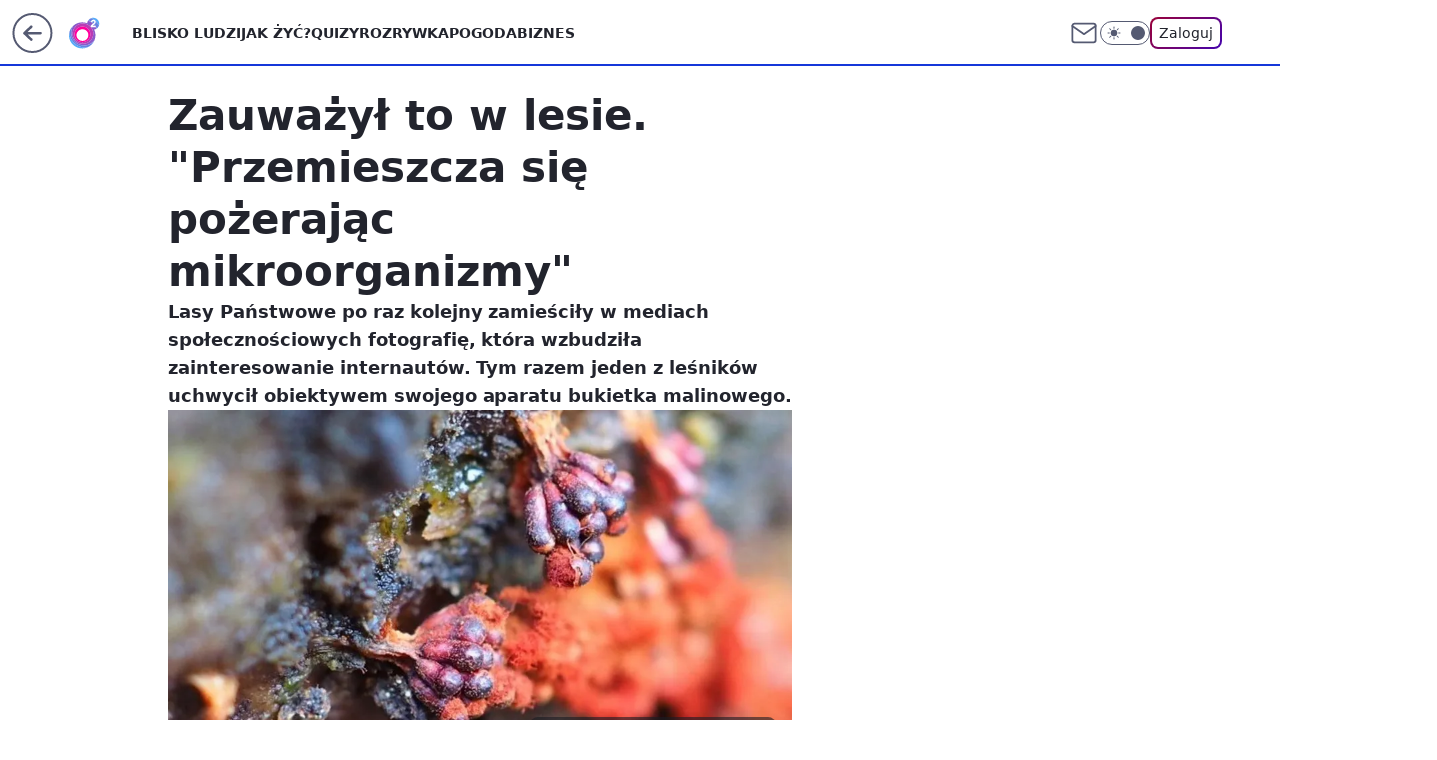

--- FILE ---
content_type: application/javascript
request_url: https://rek.www.wp.pl/gaf.js?rv=2&sn=o2_o2_pl&pvid=c1afe43c06110dcce868&rekids=236060&tVersion=E&phtml=www.o2.pl%2Finformacje%2Fzauwazyl-to-w-lesie-przemieszcza-sie-pozerajac-mikroorganizmy-6877363510012704a&abtest=adtech%7CPRGM-1047%7CA%3Badtech%7CPU-335%7CA%3Badtech%7CPRG-3468%7CB%3Badtech%7CPRGM-1036%7CD%3Badtech%7CFP-76%7CA%3Badtech%7CPRGM-1356%7CA%3Badtech%7CPRGM-1419%7CC%3Badtech%7CPRGM-1589%7CA%3Badtech%7CPRGM-1576%7CB%3Badtech%7CPRGM-1443%7CA%3Badtech%7CPRGM-1587%7CD%3Badtech%7CPRGM-1615%7CA%3Badtech%7CPRGM-1215%7CC%3Bapplication%7CPEPWG-1074%7CE&PWA_adbd=0&darkmode=0&highLayout=0&layout=wide&navType=navigate&cdl=0&ctype=article&ciab=IAB-v3-655%2CIAB20&cid=6877363510012704&csystem=ncr&cdate=2023-03-17&REKtagi=polska%3Blasy_panstwowe%3Blasy%3Bciekawostki&vw=1280&vh=720&p1=0&spin=nzlhy9t9&bcv=2
body_size: 5732
content:
nzlhy9t9({"spin":"nzlhy9t9","bunch":236060,"context":{"dsa":false,"minor":false,"bidRequestId":"4d834b48-7fc5-4374-9a3b-beb0ac9657ce","maConfig":{"timestamp":"2026-01-22T08:31:40.447Z"},"dfpConfig":{"timestamp":"2026-01-23T12:40:10.018Z"},"sda":[],"targeting":{"client":{},"server":{},"query":{"PWA_adbd":"0","REKtagi":"polska;lasy_panstwowe;lasy;ciekawostki","abtest":"adtech|PRGM-1047|A;adtech|PU-335|A;adtech|PRG-3468|B;adtech|PRGM-1036|D;adtech|FP-76|A;adtech|PRGM-1356|A;adtech|PRGM-1419|C;adtech|PRGM-1589|A;adtech|PRGM-1576|B;adtech|PRGM-1443|A;adtech|PRGM-1587|D;adtech|PRGM-1615|A;adtech|PRGM-1215|C;application|PEPWG-1074|E","bcv":"2","cdate":"2023-03-17","cdl":"0","ciab":"IAB-v3-655,IAB20","cid":"6877363510012704","csystem":"ncr","ctype":"article","darkmode":"0","highLayout":"0","layout":"wide","navType":"navigate","p1":"0","phtml":"www.o2.pl/informacje/zauwazyl-to-w-lesie-przemieszcza-sie-pozerajac-mikroorganizmy-6877363510012704a","pvid":"c1afe43c06110dcce868","rekids":"236060","rv":"2","sn":"o2_o2_pl","spin":"nzlhy9t9","tVersion":"E","vh":"720","vw":"1280"}},"directOnly":0,"geo":{"country":"840","region":"","city":""},"statid":"","mlId":"","rshsd":"15","isRobot":false,"curr":{"EUR":4.205,"USD":3.5831,"CHF":4.5298,"GBP":4.8478},"rv":"2","status":{"advf":2,"ma":2,"ma_ads-bidder":2,"ma_cpv-bidder":2,"ma_high-cpm-bidder":2}},"slots":{"10":{"delivered":"","campaign":null,"dfpConfig":null},"11":{"delivered":"1","campaign":null,"dfpConfig":{"placement":"/89844762/Desktop_O2.pl_x11_art","roshash":"DGOR","ceil":100,"sizes":[[620,280],[336,280],[300,250]],"namedSizes":["fluid"],"div":"div-gpt-ad-x11-art","targeting":{"DFPHASH":"ADLO","emptygaf":"0"},"gfp":"DGOR"}},"12":{"delivered":"1","campaign":null,"dfpConfig":{"placement":"/89844762/Desktop_O2.pl_x12_art","roshash":"DGOR","ceil":100,"sizes":[[620,280],[336,280],[300,250]],"namedSizes":["fluid"],"div":"div-gpt-ad-x12-art","targeting":{"DFPHASH":"ADLO","emptygaf":"0"},"gfp":"DGOR"}},"13":{"delivered":"1","campaign":null,"dfpConfig":{"placement":"/89844762/Desktop_O2.pl_x13_art","roshash":"DGOR","ceil":100,"sizes":[[620,280],[336,280],[300,250]],"namedSizes":["fluid"],"div":"div-gpt-ad-x13-art","targeting":{"DFPHASH":"ADLO","emptygaf":"0"},"gfp":"DGOR"}},"14":{"delivered":"1","campaign":null,"dfpConfig":{"placement":"/89844762/Desktop_O2.pl_x14_art","roshash":"DGOR","ceil":100,"sizes":[[620,280],[336,280],[300,250]],"namedSizes":["fluid"],"div":"div-gpt-ad-x14-art","targeting":{"DFPHASH":"ADLO","emptygaf":"0"},"gfp":"DGOR"}},"15":{"delivered":"1","campaign":null,"dfpConfig":{"placement":"/89844762/Desktop_O2.pl_x15_art","roshash":"DGOR","ceil":100,"sizes":[[728,90],[970,300],[950,90],[980,120],[980,90],[970,150],[970,90],[970,250],[930,180],[950,200],[750,100],[970,66],[750,200],[960,90],[970,100],[750,300],[970,200],[950,300]],"namedSizes":["fluid"],"div":"div-gpt-ad-x15-art","targeting":{"DFPHASH":"ADLO","emptygaf":"0"},"gfp":"DGOR"}},"2":{"delivered":"1","campaign":{"id":"188957","capping":"PWAck=27120765\u0026PWAclt=1\u0026tpl=1","adm":{"bunch":"236060","creations":[{"cbConfig":{"blur":false,"bottomBar":false,"fullPage":false,"message":"Przekierowanie za {{time}} sekund{{y}}","timeout":15000},"height":870,"pixels":["//ad.doubleclick.net/ddm/trackimp/N195005.3920530WPPL/B34915909.438330535;dc_trk_aid=631924327;dc_trk_cid=248437541;ord=1769266272;dc_lat=;dc_rdid=;tag_for_child_directed_treatment=;tfua=;ltd=${LIMITED_ADS};dc_tdv=1?"],"scalable":"1","showLabel":false,"src":"https://mamc.wpcdn.pl/188957/1768997892252/2383-003_Olimpijskie_oferty_produktowe_1920x870_wp_CB_TV.jpg","trackers":{"click":[""],"cview":["//ma.wp.pl/ma.gif?clid=0cc655b412444091fb8190f140853492\u0026SN=o2_o2_pl\u0026pvid=c1afe43c06110dcce868\u0026action=cvimp\u0026pg=www.o2.pl\u0026par=medium%3Ddisplay%26targetDomain%3Dmediamarkt.pl%26cur%3DPLN%26emission%3D3045951%26editedTimestamp%3D1768998748%26ttl%3D1769352672%26pvid%3Dc1afe43c06110dcce868%26utility%3D9GqOlbkaCilIiReeK02udfK_0B1t93k754hwzwlfWgbYzhTNgdVWR60QYJTfWsrO%26domain%3Dwww.o2.pl%26tpID%3D1405761%26pricingModel%3DZqrBbJ39-XQ4fR-5QzuwG2GfHCnnX8PZvTgM1tKVxAs%26is_adblock%3D0%26sn%3Do2_o2_pl%26device%3DPERSONAL_COMPUTER%26seatID%3D0cc655b412444091fb8190f140853492%26order%3D266462%26hBidPrice%3DDGJPVYc%26bidderID%3D11%26platform%3D8%26conversionValue%3D0%26inver%3D2%26source%3DTG%26iabSiteCategories%3D%26is_robot%3D0%26isDev%3Dfalse%26rekid%3D236060%26ip%3Dbnh0orImGj_M-ImIpl04FczJ_X-mhKrs-VsUqgRzqpo%26slotID%3D002%26slotSizeWxH%3D1920x870%26billing%3Dcpv%26client_id%3D29939%26org_id%3D25%26hBudgetRate%3DDGJPVYc%26userID%3D__UNKNOWN_TELL_US__%26partnerID%3D%26contentID%3D6877363510012704%26ssp%3Dwp.pl%26bidReqID%3D4d834b48-7fc5-4374-9a3b-beb0ac9657ce%26publisherID%3D308%26creationID%3D1477004%26test%3D0%26iabPageCategories%3D%26bidTimestamp%3D1769266272%26workfID%3D188957%26seatFee%3DB8dj3BtlkP-mdFE18ekMRipxwTVOO69o346DMBYhxf4%26geo%3D840%253B%253B"],"impression":["//ma.wp.pl/ma.gif?clid=0cc655b412444091fb8190f140853492\u0026SN=o2_o2_pl\u0026pvid=c1afe43c06110dcce868\u0026action=delivery\u0026pg=www.o2.pl\u0026par=device%3DPERSONAL_COMPUTER%26seatID%3D0cc655b412444091fb8190f140853492%26order%3D266462%26hBidPrice%3DDGJPVYc%26bidderID%3D11%26platform%3D8%26conversionValue%3D0%26inver%3D2%26source%3DTG%26iabSiteCategories%3D%26is_robot%3D0%26isDev%3Dfalse%26rekid%3D236060%26ip%3Dbnh0orImGj_M-ImIpl04FczJ_X-mhKrs-VsUqgRzqpo%26slotID%3D002%26slotSizeWxH%3D1920x870%26billing%3Dcpv%26client_id%3D29939%26org_id%3D25%26hBudgetRate%3DDGJPVYc%26userID%3D__UNKNOWN_TELL_US__%26partnerID%3D%26contentID%3D6877363510012704%26ssp%3Dwp.pl%26bidReqID%3D4d834b48-7fc5-4374-9a3b-beb0ac9657ce%26publisherID%3D308%26creationID%3D1477004%26test%3D0%26iabPageCategories%3D%26bidTimestamp%3D1769266272%26workfID%3D188957%26seatFee%3DB8dj3BtlkP-mdFE18ekMRipxwTVOO69o346DMBYhxf4%26geo%3D840%253B%253B%26medium%3Ddisplay%26targetDomain%3Dmediamarkt.pl%26cur%3DPLN%26emission%3D3045951%26editedTimestamp%3D1768998748%26ttl%3D1769352672%26pvid%3Dc1afe43c06110dcce868%26utility%3D9GqOlbkaCilIiReeK02udfK_0B1t93k754hwzwlfWgbYzhTNgdVWR60QYJTfWsrO%26domain%3Dwww.o2.pl%26tpID%3D1405761%26pricingModel%3DZqrBbJ39-XQ4fR-5QzuwG2GfHCnnX8PZvTgM1tKVxAs%26is_adblock%3D0%26sn%3Do2_o2_pl"],"view":["//ma.wp.pl/ma.gif?clid=0cc655b412444091fb8190f140853492\u0026SN=o2_o2_pl\u0026pvid=c1afe43c06110dcce868\u0026action=view\u0026pg=www.o2.pl\u0026par=is_robot%3D0%26isDev%3Dfalse%26rekid%3D236060%26ip%3Dbnh0orImGj_M-ImIpl04FczJ_X-mhKrs-VsUqgRzqpo%26slotID%3D002%26slotSizeWxH%3D1920x870%26billing%3Dcpv%26client_id%3D29939%26org_id%3D25%26hBudgetRate%3DDGJPVYc%26userID%3D__UNKNOWN_TELL_US__%26partnerID%3D%26contentID%3D6877363510012704%26ssp%3Dwp.pl%26bidReqID%3D4d834b48-7fc5-4374-9a3b-beb0ac9657ce%26publisherID%3D308%26creationID%3D1477004%26test%3D0%26iabPageCategories%3D%26bidTimestamp%3D1769266272%26workfID%3D188957%26seatFee%3DB8dj3BtlkP-mdFE18ekMRipxwTVOO69o346DMBYhxf4%26geo%3D840%253B%253B%26medium%3Ddisplay%26targetDomain%3Dmediamarkt.pl%26cur%3DPLN%26emission%3D3045951%26editedTimestamp%3D1768998748%26ttl%3D1769352672%26pvid%3Dc1afe43c06110dcce868%26utility%3D9GqOlbkaCilIiReeK02udfK_0B1t93k754hwzwlfWgbYzhTNgdVWR60QYJTfWsrO%26domain%3Dwww.o2.pl%26tpID%3D1405761%26pricingModel%3DZqrBbJ39-XQ4fR-5QzuwG2GfHCnnX8PZvTgM1tKVxAs%26is_adblock%3D0%26sn%3Do2_o2_pl%26device%3DPERSONAL_COMPUTER%26seatID%3D0cc655b412444091fb8190f140853492%26order%3D266462%26hBidPrice%3DDGJPVYc%26bidderID%3D11%26platform%3D8%26conversionValue%3D0%26inver%3D2%26source%3DTG%26iabSiteCategories%3D"]},"transparentPlaceholder":false,"type":"image","url":"https://ad.doubleclick.net/ddm/trackclk/N195005.3920530WPPL/B34915909.438330535;dc_trk_aid=631924327;dc_trk_cid=248437541;dc_lat=;dc_rdid=;tag_for_child_directed_treatment=;tfua=;ltd=${LIMITED_ADS};dc_tdv=1","width":1920}],"redir":"https://ma.wp.pl/redirma?SN=o2_o2_pl\u0026pvid=c1afe43c06110dcce868\u0026par=platform%3D8%26hBudgetRate%3DDGJPVYc%26utility%3D9GqOlbkaCilIiReeK02udfK_0B1t93k754hwzwlfWgbYzhTNgdVWR60QYJTfWsrO%26sn%3Do2_o2_pl%26contentID%3D6877363510012704%26creationID%3D1477004%26domain%3Dwww.o2.pl%26slotID%3D002%26billing%3Dcpv%26partnerID%3D%26ssp%3Dwp.pl%26pricingModel%3DZqrBbJ39-XQ4fR-5QzuwG2GfHCnnX8PZvTgM1tKVxAs%26slotSizeWxH%3D1920x870%26test%3D0%26iabPageCategories%3D%26iabSiteCategories%3D%26medium%3Ddisplay%26ttl%3D1769352672%26bidReqID%3D4d834b48-7fc5-4374-9a3b-beb0ac9657ce%26geo%3D840%253B%253B%26bidderID%3D11%26inver%3D2%26isDev%3Dfalse%26ip%3Dbnh0orImGj_M-ImIpl04FczJ_X-mhKrs-VsUqgRzqpo%26org_id%3D25%26bidTimestamp%3D1769266272%26tpID%3D1405761%26seatID%3D0cc655b412444091fb8190f140853492%26conversionValue%3D0%26client_id%3D29939%26userID%3D__UNKNOWN_TELL_US__%26publisherID%3D308%26targetDomain%3Dmediamarkt.pl%26cur%3DPLN%26emission%3D3045951%26pvid%3Dc1afe43c06110dcce868%26device%3DPERSONAL_COMPUTER%26order%3D266462%26is_robot%3D0%26rekid%3D236060%26source%3DTG%26workfID%3D188957%26seatFee%3DB8dj3BtlkP-mdFE18ekMRipxwTVOO69o346DMBYhxf4%26editedTimestamp%3D1768998748%26is_adblock%3D0%26hBidPrice%3DDGJPVYc\u0026url=","slot":"2"},"creative":{"Id":"1477004","provider":"ma_cpv-bidder","roshash":"GMPS","height":870,"width":1920,"touchpointId":"1405761","source":{"bidder":"cpv-bidder"}},"sellingModel":{"model":"CPM_INT"}},"dfpConfig":{"placement":"/89844762/Desktop_O2.pl_x02","roshash":"GMPS","ceil":100,"sizes":[[970,300],[970,600],[750,300],[950,300],[980,600],[1920,870],[1200,600],[750,400],[960,640]],"namedSizes":["fluid"],"div":"div-gpt-ad-x02","targeting":{"DFPHASH":"DJMP","emptygaf":"0"},"gfp":"EMPS"}},"25":{"delivered":"1","campaign":null,"dfpConfig":{"placement":"/89844762/Desktop_O2.pl_x25_art","roshash":"DGOR","ceil":100,"sizes":[[620,280],[336,280],[300,250]],"namedSizes":["fluid"],"div":"div-gpt-ad-x25-art","targeting":{"DFPHASH":"ADLO","emptygaf":"0"},"gfp":"DGOR"}},"27":{"delivered":"1","campaign":null,"dfpConfig":{"placement":"/89844762/Desktop_O2.pl_x27_art","roshash":"DGOR","ceil":100,"sizes":[[160,600],[120,600]],"namedSizes":["fluid"],"div":"div-gpt-ad-x27-art","targeting":{"DFPHASH":"ADLO","emptygaf":"0"},"gfp":"DGOR"}},"3":{"delivered":"1","campaign":null,"dfpConfig":{"placement":"/89844762/Desktop_O2.pl_x03_art","roshash":"DGOR","ceil":100,"sizes":[[728,90],[970,300],[950,90],[980,120],[980,90],[970,150],[970,90],[970,250],[930,180],[950,200],[750,100],[970,66],[750,200],[960,90],[970,100],[750,300],[970,200],[950,300]],"namedSizes":["fluid"],"div":"div-gpt-ad-x03-art","targeting":{"DFPHASH":"ADLO","emptygaf":"0"},"gfp":"DGOR"}},"32":{"delivered":"1","campaign":{"id":"189050","adm":{"bunch":"236060","creations":[{"height":250,"showLabel":true,"src":"https://mamc.wpcdn.pl/189050/1769081786606/300x250/300x250/Virtual-Vibes_300x250.html","trackers":{"click":[""],"cview":["//ma.wp.pl/ma.gif?clid=36d4f1d950aab392a9c26b186b340e10\u0026SN=o2_o2_pl\u0026pvid=c1afe43c06110dcce868\u0026action=cvimp\u0026pg=www.o2.pl\u0026par=utility%3DgQceUkxUma6qqG2Iz2MJ3f4lX6ejA1umdJ1yF_08oMdnRSNFMxW1D4PjWIXhbg3j%26ip%3DOh93n8O61L15mCh9JjlIBkzDY-66VlECwA4PB_pahAM%26iabPageCategories%3D%26iabSiteCategories%3D%26isDev%3Dfalse%26ssp%3Dwp.pl%26device%3DPERSONAL_COMPUTER%26tpID%3D1406256%26client_id%3D77840%26is_robot%3D0%26is_adblock%3D0%26geo%3D840%253B%253B%26publisherID%3D308%26inver%3D2%26editedTimestamp%3D1769081962%26hBidPrice%3DDGJNVYc%26rekid%3D236060%26targetDomain%3Droblox.com%26cur%3DPLN%26conversionValue%3D0%26userID%3D__UNKNOWN_TELL_US__%26domain%3Dwww.o2.pl%26test%3D0%26seatID%3D36d4f1d950aab392a9c26b186b340e10%26org_id%3D25%26emission%3D3046360%26medium%3Ddisplay%26bidReqID%3D4d834b48-7fc5-4374-9a3b-beb0ac9657ce%26slotID%3D032%26slotSizeWxH%3D300x250%26seatFee%3D7JH9CAAOqKmWNED-FLawGu7aAkbN9SoJwfgzhnfXSg0%26source%3DTG%26ttl%3D1769352672%26sn%3Do2_o2_pl%26platform%3D8%26workfID%3D189050%26billing%3Dcpv%26pricingModel%3D_QMpe9VnYBwqG1szvk0K_-H02PsTbloz6H5mnwy9gVg%26pvid%3Dc1afe43c06110dcce868%26bidTimestamp%3D1769266272%26hBudgetRate%3DDGJNVYc%26partnerID%3D%26creationID%3D1477809%26order%3D266657%26bidderID%3D11%26contentID%3D6877363510012704"],"impression":["//ma.wp.pl/ma.gif?clid=36d4f1d950aab392a9c26b186b340e10\u0026SN=o2_o2_pl\u0026pvid=c1afe43c06110dcce868\u0026action=delivery\u0026pg=www.o2.pl\u0026par=utility%3DgQceUkxUma6qqG2Iz2MJ3f4lX6ejA1umdJ1yF_08oMdnRSNFMxW1D4PjWIXhbg3j%26ip%3DOh93n8O61L15mCh9JjlIBkzDY-66VlECwA4PB_pahAM%26iabPageCategories%3D%26iabSiteCategories%3D%26isDev%3Dfalse%26ssp%3Dwp.pl%26device%3DPERSONAL_COMPUTER%26tpID%3D1406256%26client_id%3D77840%26is_robot%3D0%26is_adblock%3D0%26geo%3D840%253B%253B%26publisherID%3D308%26inver%3D2%26editedTimestamp%3D1769081962%26hBidPrice%3DDGJNVYc%26rekid%3D236060%26targetDomain%3Droblox.com%26cur%3DPLN%26conversionValue%3D0%26userID%3D__UNKNOWN_TELL_US__%26domain%3Dwww.o2.pl%26test%3D0%26seatID%3D36d4f1d950aab392a9c26b186b340e10%26org_id%3D25%26emission%3D3046360%26medium%3Ddisplay%26bidReqID%3D4d834b48-7fc5-4374-9a3b-beb0ac9657ce%26slotID%3D032%26slotSizeWxH%3D300x250%26seatFee%3D7JH9CAAOqKmWNED-FLawGu7aAkbN9SoJwfgzhnfXSg0%26source%3DTG%26ttl%3D1769352672%26sn%3Do2_o2_pl%26platform%3D8%26workfID%3D189050%26billing%3Dcpv%26pricingModel%3D_QMpe9VnYBwqG1szvk0K_-H02PsTbloz6H5mnwy9gVg%26pvid%3Dc1afe43c06110dcce868%26bidTimestamp%3D1769266272%26hBudgetRate%3DDGJNVYc%26partnerID%3D%26creationID%3D1477809%26order%3D266657%26bidderID%3D11%26contentID%3D6877363510012704"],"view":["//ma.wp.pl/ma.gif?clid=36d4f1d950aab392a9c26b186b340e10\u0026SN=o2_o2_pl\u0026pvid=c1afe43c06110dcce868\u0026action=view\u0026pg=www.o2.pl\u0026par=contentID%3D6877363510012704%26utility%3DgQceUkxUma6qqG2Iz2MJ3f4lX6ejA1umdJ1yF_08oMdnRSNFMxW1D4PjWIXhbg3j%26ip%3DOh93n8O61L15mCh9JjlIBkzDY-66VlECwA4PB_pahAM%26iabPageCategories%3D%26iabSiteCategories%3D%26isDev%3Dfalse%26ssp%3Dwp.pl%26device%3DPERSONAL_COMPUTER%26tpID%3D1406256%26client_id%3D77840%26is_robot%3D0%26is_adblock%3D0%26geo%3D840%253B%253B%26publisherID%3D308%26inver%3D2%26editedTimestamp%3D1769081962%26hBidPrice%3DDGJNVYc%26rekid%3D236060%26targetDomain%3Droblox.com%26cur%3DPLN%26conversionValue%3D0%26userID%3D__UNKNOWN_TELL_US__%26domain%3Dwww.o2.pl%26test%3D0%26seatID%3D36d4f1d950aab392a9c26b186b340e10%26org_id%3D25%26emission%3D3046360%26medium%3Ddisplay%26bidReqID%3D4d834b48-7fc5-4374-9a3b-beb0ac9657ce%26slotID%3D032%26slotSizeWxH%3D300x250%26seatFee%3D7JH9CAAOqKmWNED-FLawGu7aAkbN9SoJwfgzhnfXSg0%26source%3DTG%26ttl%3D1769352672%26sn%3Do2_o2_pl%26platform%3D8%26workfID%3D189050%26billing%3Dcpv%26pricingModel%3D_QMpe9VnYBwqG1szvk0K_-H02PsTbloz6H5mnwy9gVg%26pvid%3Dc1afe43c06110dcce868%26bidTimestamp%3D1769266272%26hBudgetRate%3DDGJNVYc%26partnerID%3D%26creationID%3D1477809%26order%3D266657%26bidderID%3D11"]},"transparentPlaceholder":false,"type":"iframe","url":"https://www.roblox.com/pl/games/17067024883/Bank-Millennium-Virtual-Vibes","width":300}],"redir":"https://ma.wp.pl/redirma?SN=o2_o2_pl\u0026pvid=c1afe43c06110dcce868\u0026par=targetDomain%3Droblox.com%26bidReqID%3D4d834b48-7fc5-4374-9a3b-beb0ac9657ce%26sn%3Do2_o2_pl%26bidTimestamp%3D1769266272%26partnerID%3D%26bidderID%3D11%26ssp%3Dwp.pl%26is_adblock%3D0%26pricingModel%3D_QMpe9VnYBwqG1szvk0K_-H02PsTbloz6H5mnwy9gVg%26creationID%3D1477809%26client_id%3D77840%26geo%3D840%253B%253B%26editedTimestamp%3D1769081962%26rekid%3D236060%26medium%3Ddisplay%26workfID%3D189050%26order%3D266657%26ip%3DOh93n8O61L15mCh9JjlIBkzDY-66VlECwA4PB_pahAM%26device%3DPERSONAL_COMPUTER%26seatID%3D36d4f1d950aab392a9c26b186b340e10%26contentID%3D6877363510012704%26utility%3DgQceUkxUma6qqG2Iz2MJ3f4lX6ejA1umdJ1yF_08oMdnRSNFMxW1D4PjWIXhbg3j%26iabSiteCategories%3D%26inver%3D2%26hBidPrice%3DDGJNVYc%26cur%3DPLN%26test%3D0%26slotID%3D032%26seatFee%3D7JH9CAAOqKmWNED-FLawGu7aAkbN9SoJwfgzhnfXSg0%26platform%3D8%26hBudgetRate%3DDGJNVYc%26slotSizeWxH%3D300x250%26isDev%3Dfalse%26tpID%3D1406256%26conversionValue%3D0%26domain%3Dwww.o2.pl%26org_id%3D25%26emission%3D3046360%26source%3DTG%26billing%3Dcpv%26is_robot%3D0%26userID%3D__UNKNOWN_TELL_US__%26ttl%3D1769352672%26pvid%3Dc1afe43c06110dcce868%26iabPageCategories%3D%26publisherID%3D308\u0026url=","slot":"32"},"creative":{"Id":"1477809","provider":"ma_cpv-bidder","roshash":"DGJM","height":250,"width":300,"touchpointId":"1406256","source":{"bidder":"cpv-bidder"}},"sellingModel":{"model":"CPM_INT"}},"dfpConfig":{"placement":"/89844762/Desktop_O2.pl_x32_art","roshash":"DGOR","ceil":100,"sizes":[[620,280],[336,280],[300,250]],"namedSizes":["fluid"],"div":"div-gpt-ad-x32-art","targeting":{"DFPHASH":"ADLO","emptygaf":"0"},"gfp":"DGOR"}},"33":{"delivered":"1","campaign":null,"dfpConfig":{"placement":"/89844762/Desktop_O2.pl_x33_art","roshash":"DGOR","ceil":100,"sizes":[[620,280],[336,280],[300,250]],"namedSizes":["fluid"],"div":"div-gpt-ad-x33-art","targeting":{"DFPHASH":"ADLO","emptygaf":"0"},"gfp":"DGOR"}},"35":{"delivered":"1","campaign":null,"dfpConfig":{"placement":"/89844762/Desktop_O2.pl_x35_art","roshash":"DGOR","ceil":100,"sizes":[[300,600],[300,250]],"namedSizes":["fluid"],"div":"div-gpt-ad-x35-art","targeting":{"DFPHASH":"ADLO","emptygaf":"0"},"gfp":"DGOR"}},"36":{"delivered":"1","campaign":null,"dfpConfig":{"placement":"/89844762/Desktop_O2.pl_x36_art","roshash":"DGOR","ceil":100,"sizes":[[300,600],[300,250]],"namedSizes":["fluid"],"div":"div-gpt-ad-x36-art","targeting":{"DFPHASH":"ADLO","emptygaf":"0"},"gfp":"DGOR"}},"37":{"delivered":"1","campaign":null,"dfpConfig":{"placement":"/89844762/Desktop_O2.pl_x37_art","roshash":"DGOR","ceil":100,"sizes":[[300,600],[300,250]],"namedSizes":["fluid"],"div":"div-gpt-ad-x37-art","targeting":{"DFPHASH":"ADLO","emptygaf":"0"},"gfp":"DGOR"}},"40":{"delivered":"1","campaign":null,"dfpConfig":{"placement":"/89844762/Desktop_O2.pl_x40","roshash":"DILO","ceil":100,"sizes":[[300,250]],"namedSizes":["fluid"],"div":"div-gpt-ad-x40","targeting":{"DFPHASH":"AFIL","emptygaf":"0"},"gfp":"DILO"}},"5":{"delivered":"1","campaign":null,"dfpConfig":{"placement":"/89844762/Desktop_O2.pl_x05_art","roshash":"DGOR","ceil":100,"sizes":[[620,280],[336,280],[300,250]],"namedSizes":["fluid"],"div":"div-gpt-ad-x05-art","targeting":{"DFPHASH":"ADLO","emptygaf":"0"},"gfp":"DGOR"}},"50":{"delivered":"1","campaign":null,"dfpConfig":{"placement":"/89844762/Desktop_O2.pl_x50_art","roshash":"DGOR","ceil":100,"sizes":[[728,90],[970,300],[950,90],[980,120],[980,90],[970,150],[970,90],[970,250],[930,180],[950,200],[750,100],[970,66],[750,200],[960,90],[970,100],[750,300],[970,200],[950,300]],"namedSizes":["fluid"],"div":"div-gpt-ad-x50-art","targeting":{"DFPHASH":"ADLO","emptygaf":"0"},"gfp":"DGOR"}},"52":{"delivered":"1","campaign":null,"dfpConfig":{"placement":"/89844762/Desktop_O2.pl_x52_art","roshash":"DGOR","ceil":100,"sizes":[[300,250]],"namedSizes":["fluid"],"div":"div-gpt-ad-x52-art","targeting":{"DFPHASH":"ADLO","emptygaf":"0"},"gfp":"DGOR"}},"529":{"delivered":"1","campaign":null,"dfpConfig":{"placement":"/89844762/Desktop_O2.pl_x529","roshash":"DGOR","ceil":100,"sizes":[[300,250]],"namedSizes":["fluid"],"div":"div-gpt-ad-x529","targeting":{"DFPHASH":"ADLO","emptygaf":"0"},"gfp":"DGOR"}},"53":{"delivered":"1","campaign":null,"dfpConfig":{"placement":"/89844762/Desktop_O2.pl_x53_art","roshash":"DGOR","ceil":100,"sizes":[[728,90],[970,300],[950,90],[980,120],[980,90],[970,150],[970,600],[970,90],[970,250],[930,180],[950,200],[750,100],[970,66],[750,200],[960,90],[970,100],[750,300],[970,200],[940,600]],"namedSizes":["fluid"],"div":"div-gpt-ad-x53-art","targeting":{"DFPHASH":"ADLO","emptygaf":"0"},"gfp":"DGOR"}},"531":{"delivered":"1","campaign":null,"dfpConfig":{"placement":"/89844762/Desktop_O2.pl_x531","roshash":"DGOR","ceil":100,"sizes":[[300,250]],"namedSizes":["fluid"],"div":"div-gpt-ad-x531","targeting":{"DFPHASH":"ADLO","emptygaf":"0"},"gfp":"DGOR"}},"541":{"delivered":"1","campaign":null,"dfpConfig":{"placement":"/89844762/Desktop_O2.pl_x541_art","roshash":"DGOR","ceil":100,"sizes":[[300,600],[300,250]],"namedSizes":["fluid"],"div":"div-gpt-ad-x541-art","targeting":{"DFPHASH":"ADLO","emptygaf":"0"},"gfp":"DGOR"}},"59":{"delivered":"1","campaign":null,"dfpConfig":{"placement":"/89844762/Desktop_O2.pl_x59_art","roshash":"DGOR","ceil":100,"sizes":[[300,600],[300,250]],"namedSizes":["fluid"],"div":"div-gpt-ad-x59-art","targeting":{"DFPHASH":"ADLO","emptygaf":"0"},"gfp":"DGOR"}},"6":{"delivered":"","campaign":null,"dfpConfig":null},"61":{"delivered":"1","campaign":null,"dfpConfig":{"placement":"/89844762/Desktop_O2.pl_x61_art","roshash":"DGOR","ceil":100,"sizes":[[620,280],[336,280],[300,250]],"namedSizes":["fluid"],"div":"div-gpt-ad-x61-art","targeting":{"DFPHASH":"ADLO","emptygaf":"0"},"gfp":"DGOR"}},"62":{"delivered":"","campaign":null,"dfpConfig":null},"63":{"delivered":"","campaign":null,"dfpConfig":null},"67":{"delivered":"1","campaign":null,"dfpConfig":{"placement":"/89844762/Desktop_O2.pl_x67_art","roshash":"DGMP","ceil":100,"sizes":[[300,50]],"namedSizes":["fluid"],"div":"div-gpt-ad-x67-art","targeting":{"DFPHASH":"ADJM","emptygaf":"0"},"gfp":"DGMP"}},"70":{"delivered":"1","campaign":null,"dfpConfig":{"placement":"/89844762/Desktop_O2.pl_x70_art","roshash":"DGOR","ceil":100,"sizes":[[728,90],[970,300],[950,90],[980,120],[980,90],[970,150],[970,90],[970,250],[930,180],[950,200],[750,100],[970,66],[750,200],[960,90],[970,100],[750,300],[970,200],[950,300]],"namedSizes":["fluid"],"div":"div-gpt-ad-x70-art","targeting":{"DFPHASH":"ADLO","emptygaf":"0"},"gfp":"DGOR"}},"71":{"delivered":"1","campaign":null,"dfpConfig":{"placement":"/89844762/Desktop_O2.pl_x71_art","roshash":"DGOR","ceil":100,"sizes":[[300,600],[300,250]],"namedSizes":["fluid"],"div":"div-gpt-ad-x71-art","targeting":{"DFPHASH":"ADLO","emptygaf":"0"},"gfp":"DGOR"}},"72":{"delivered":"1","campaign":null,"dfpConfig":{"placement":"/89844762/Desktop_O2.pl_x72_art","roshash":"DGOR","ceil":100,"sizes":[[300,600],[300,250]],"namedSizes":["fluid"],"div":"div-gpt-ad-x72-art","targeting":{"DFPHASH":"ADLO","emptygaf":"0"},"gfp":"DGOR"}},"73":{"delivered":"1","campaign":null,"dfpConfig":{"placement":"/89844762/Desktop_O2.pl_x73_art","roshash":"DGOR","ceil":100,"sizes":[[300,600],[300,250]],"namedSizes":["fluid"],"div":"div-gpt-ad-x73-art","targeting":{"DFPHASH":"ADLO","emptygaf":"0"},"gfp":"DGOR"}},"74":{"delivered":"1","campaign":null,"dfpConfig":{"placement":"/89844762/Desktop_O2.pl_x74_art","roshash":"DGOR","ceil":100,"sizes":[[300,600],[300,250]],"namedSizes":["fluid"],"div":"div-gpt-ad-x74-art","targeting":{"DFPHASH":"ADLO","emptygaf":"0"},"gfp":"DGOR"}},"79":{"delivered":"1","campaign":null,"dfpConfig":{"placement":"/89844762/Desktop_O2.pl_x79_art","roshash":"DGOR","ceil":100,"sizes":[[300,600],[300,250]],"namedSizes":["fluid"],"div":"div-gpt-ad-x79-art","targeting":{"DFPHASH":"ADLO","emptygaf":"0"},"gfp":"DGOR"}},"8":{"delivered":"","campaign":null,"dfpConfig":null},"80":{"delivered":"1","campaign":null,"dfpConfig":{"placement":"/89844762/Desktop_O2.pl_x80_art","roshash":"DGOR","ceil":100,"sizes":[[1,1]],"namedSizes":["fluid"],"div":"div-gpt-ad-x80-art","isNative":1,"targeting":{"DFPHASH":"ADLO","emptygaf":"0"},"gfp":"DGOR"}},"81":{"delivered":"1","campaign":null,"dfpConfig":{"placement":"/89844762/Desktop_O2.pl_x81_art","roshash":"DGOR","ceil":100,"sizes":[[1,1]],"namedSizes":["fluid"],"div":"div-gpt-ad-x81-art","isNative":1,"targeting":{"DFPHASH":"ADLO","emptygaf":"0"},"gfp":"DGOR"}},"810":{"delivered":"","campaign":null,"dfpConfig":null},"811":{"delivered":"","campaign":null,"dfpConfig":null},"812":{"delivered":"","campaign":null,"dfpConfig":null},"813":{"delivered":"","campaign":null,"dfpConfig":null},"814":{"delivered":"","campaign":null,"dfpConfig":null},"815":{"delivered":"","campaign":null,"dfpConfig":null},"816":{"delivered":"","campaign":null,"dfpConfig":null},"817":{"delivered":"","campaign":null,"dfpConfig":null},"818":{"delivered":"","campaign":null,"dfpConfig":null},"819":{"delivered":"","campaign":null,"dfpConfig":null},"82":{"delivered":"1","campaign":null,"dfpConfig":{"placement":"/89844762/Desktop_O2.pl_x82_art","roshash":"DGOR","ceil":100,"sizes":[[1,1]],"namedSizes":["fluid"],"div":"div-gpt-ad-x82-art","isNative":1,"targeting":{"DFPHASH":"ADLO","emptygaf":"0"},"gfp":"DGOR"}},"826":{"delivered":"","campaign":null,"dfpConfig":null},"827":{"delivered":"","campaign":null,"dfpConfig":null},"828":{"delivered":"","campaign":null,"dfpConfig":null},"83":{"delivered":"1","campaign":null,"dfpConfig":{"placement":"/89844762/Desktop_O2.pl_x83_art","roshash":"DGOR","ceil":100,"sizes":[[1,1]],"namedSizes":["fluid"],"div":"div-gpt-ad-x83-art","isNative":1,"targeting":{"DFPHASH":"ADLO","emptygaf":"0"},"gfp":"DGOR"}},"89":{"delivered":"","campaign":null,"dfpConfig":null},"9":{"delivered":"1","campaign":null,"dfpConfig":{"placement":"/89844762/Desktop_O2.pl_x09","roshash":"DILO","ceil":100,"sizes":[[728,90],[970,300],[950,90],[980,120],[980,90],[970,150],[970,90],[970,250],[930,180],[950,200],[750,100],[970,66],[750,200],[960,90],[970,100],[750,300],[970,200],[950,300]],"namedSizes":["fluid"],"div":"div-gpt-ad-x09","targeting":{"DFPHASH":"AFIL","emptygaf":"0"},"gfp":"DILO"}},"90":{"delivered":"1","campaign":null,"dfpConfig":{"placement":"/89844762/Desktop_O2.pl_x90_art","roshash":"DGOR","ceil":100,"sizes":[[728,90],[970,300],[950,90],[980,120],[980,90],[970,150],[970,90],[970,250],[930,180],[950,200],[750,100],[970,66],[750,200],[960,90],[970,100],[750,300],[970,200],[950,300]],"namedSizes":["fluid"],"div":"div-gpt-ad-x90-art","targeting":{"DFPHASH":"ADLO","emptygaf":"0"},"gfp":"DGOR"}},"92":{"delivered":"1","campaign":null,"dfpConfig":{"placement":"/89844762/Desktop_O2.pl_x92_art","roshash":"DGOR","ceil":100,"sizes":[[300,250]],"namedSizes":["fluid"],"div":"div-gpt-ad-x92-art","targeting":{"DFPHASH":"ADLO","emptygaf":"0"},"gfp":"DGOR"}},"93":{"delivered":"1","campaign":null,"dfpConfig":{"placement":"/89844762/Desktop_O2.pl_x93_art","roshash":"DGOR","ceil":100,"sizes":[[300,600],[300,250]],"namedSizes":["fluid"],"div":"div-gpt-ad-x93-art","targeting":{"DFPHASH":"ADLO","emptygaf":"0"},"gfp":"DGOR"}},"94":{"lazy":1,"delivered":"1","campaign":{"id":"188982","capping":"PWAck=27120769\u0026PWAclt=720","adm":{"bunch":"236060","creations":[{"mod":"surveyNative","modConfig":{"accentColorAsPrimary":false,"border":"1px solid grey","footnote":"Wyniki ankiet pomagają nam ulepszać nasze produkty i produkty naszych Zaufanych Partnerów. Administratorem danych jest Wirtualna Polska Media S.A. Szczegółowe informacje na temat przetwarzania danych osobowych opisane są w \u003ca target=\"_blank\" href=\"https://holding.wp.pl/poufnosc\"\u003epolityce prywatności\u003c/a\u003e.","insideSlot":true,"maxWidth":300,"pages":[{"accentColorAsPrimary":false,"questions":[{"answers":[{"answerID":"yes","isOpen":false,"text":"tak"},{"answerID":"no","isOpen":false,"text":"nie"},{"answerID":"dontKnow","isOpen":false,"text":"nie wiem"}],"answersHorizontal":false,"confirmation":false,"questionID":"didYouSeeMailAd","required":true,"text":"Czy widziałeś(-aś) ostatnio reklamę Poczty WP?","type":"radio"}],"topImage":"https://pocztanh.wpcdn.pl/pocztanh/login/7.30.0/svg/wp/poczta-logo.svg"}],"popup":{"blendVisible":false,"position":"br"},"summary":[{"key":"Title","value":"Dziękujemy za odpowiedź!"},{"key":"Paragraph","value":"Twoja opinia jest dla nas ważna."}]},"showLabel":true,"trackers":{"click":[""],"cview":["//ma.wp.pl/ma.gif?clid=0d75fec0bdabe60e0af571ed047f75a2\u0026SN=o2_o2_pl\u0026pvid=c1afe43c06110dcce868\u0026action=cvimp\u0026pg=www.o2.pl\u0026par=inver%3D2%26domain%3Dwww.o2.pl%26test%3D0%26emission%3D3046324%26sn%3Do2_o2_pl%26seatFee%3Dm1TH2uocpJRotXUk0JsiNNn8Br6jW3cQ1Uv4ZoVu_2s%26billing%3Dcpv%26order%3D202648%26source%3DTG%26partnerID%3D%26isDev%3Dfalse%26ssp%3Dwp.pl%26publisherID%3D308%26slotSizeWxH%3D-1x-1%26seatID%3D0d75fec0bdabe60e0af571ed047f75a2%26client_id%3D38851%26geo%3D840%253B%253B%26hBudgetRate%3DDGJMPSV%26utility%3DVmZjqda6jcvVkYBmcojM2lFAX9TDVemNtF8HpQcYHskxTKrEfs_YS2WynuFq9A6Q%26platform%3D8%26device%3DPERSONAL_COMPUTER%26creationID%3D1477210%26cur%3DPLN%26workfID%3D188982%26pricingModel%3D-DHsW1_TsJHpOLUVtyfOpDtRbDmL_gXNUB9zqE_AoGI%26is_robot%3D0%26bidReqID%3D4d834b48-7fc5-4374-9a3b-beb0ac9657ce%26org_id%3D25%26ttl%3D1769352672%26is_adblock%3D0%26bidderID%3D11%26contentID%3D6877363510012704%26medium%3Ddisplay%26slotID%3D094%26editedTimestamp%3D1769007383%26conversionValue%3D0%26userID%3D__UNKNOWN_TELL_US__%26rekid%3D236060%26ip%3DvMMcjtf4MfFtBimLQ_8ih46CSLL-ExWCbCxqlRs2SeE%26targetDomain%3Dwp.pl%26tpID%3D1405936%26iabSiteCategories%3D%26iabPageCategories%3D%26pvid%3Dc1afe43c06110dcce868%26bidTimestamp%3D1769266272%26hBidPrice%3DDGJMPSV"],"impression":["//ma.wp.pl/ma.gif?clid=0d75fec0bdabe60e0af571ed047f75a2\u0026SN=o2_o2_pl\u0026pvid=c1afe43c06110dcce868\u0026action=delivery\u0026pg=www.o2.pl\u0026par=conversionValue%3D0%26userID%3D__UNKNOWN_TELL_US__%26rekid%3D236060%26ip%3DvMMcjtf4MfFtBimLQ_8ih46CSLL-ExWCbCxqlRs2SeE%26targetDomain%3Dwp.pl%26tpID%3D1405936%26iabSiteCategories%3D%26iabPageCategories%3D%26pvid%3Dc1afe43c06110dcce868%26bidTimestamp%3D1769266272%26hBidPrice%3DDGJMPSV%26inver%3D2%26domain%3Dwww.o2.pl%26test%3D0%26emission%3D3046324%26sn%3Do2_o2_pl%26seatFee%3Dm1TH2uocpJRotXUk0JsiNNn8Br6jW3cQ1Uv4ZoVu_2s%26billing%3Dcpv%26order%3D202648%26source%3DTG%26partnerID%3D%26isDev%3Dfalse%26ssp%3Dwp.pl%26publisherID%3D308%26slotSizeWxH%3D-1x-1%26seatID%3D0d75fec0bdabe60e0af571ed047f75a2%26client_id%3D38851%26geo%3D840%253B%253B%26hBudgetRate%3DDGJMPSV%26utility%3DVmZjqda6jcvVkYBmcojM2lFAX9TDVemNtF8HpQcYHskxTKrEfs_YS2WynuFq9A6Q%26platform%3D8%26device%3DPERSONAL_COMPUTER%26creationID%3D1477210%26cur%3DPLN%26workfID%3D188982%26pricingModel%3D-DHsW1_TsJHpOLUVtyfOpDtRbDmL_gXNUB9zqE_AoGI%26is_robot%3D0%26bidReqID%3D4d834b48-7fc5-4374-9a3b-beb0ac9657ce%26org_id%3D25%26ttl%3D1769352672%26is_adblock%3D0%26bidderID%3D11%26contentID%3D6877363510012704%26medium%3Ddisplay%26slotID%3D094%26editedTimestamp%3D1769007383"],"view":["//ma.wp.pl/ma.gif?clid=0d75fec0bdabe60e0af571ed047f75a2\u0026SN=o2_o2_pl\u0026pvid=c1afe43c06110dcce868\u0026action=view\u0026pg=www.o2.pl\u0026par=medium%3Ddisplay%26slotID%3D094%26editedTimestamp%3D1769007383%26conversionValue%3D0%26userID%3D__UNKNOWN_TELL_US__%26rekid%3D236060%26ip%3DvMMcjtf4MfFtBimLQ_8ih46CSLL-ExWCbCxqlRs2SeE%26targetDomain%3Dwp.pl%26tpID%3D1405936%26iabSiteCategories%3D%26iabPageCategories%3D%26pvid%3Dc1afe43c06110dcce868%26bidTimestamp%3D1769266272%26hBidPrice%3DDGJMPSV%26inver%3D2%26domain%3Dwww.o2.pl%26test%3D0%26emission%3D3046324%26sn%3Do2_o2_pl%26seatFee%3Dm1TH2uocpJRotXUk0JsiNNn8Br6jW3cQ1Uv4ZoVu_2s%26billing%3Dcpv%26order%3D202648%26source%3DTG%26partnerID%3D%26isDev%3Dfalse%26ssp%3Dwp.pl%26publisherID%3D308%26slotSizeWxH%3D-1x-1%26seatID%3D0d75fec0bdabe60e0af571ed047f75a2%26client_id%3D38851%26geo%3D840%253B%253B%26hBudgetRate%3DDGJMPSV%26utility%3DVmZjqda6jcvVkYBmcojM2lFAX9TDVemNtF8HpQcYHskxTKrEfs_YS2WynuFq9A6Q%26platform%3D8%26device%3DPERSONAL_COMPUTER%26creationID%3D1477210%26cur%3DPLN%26workfID%3D188982%26pricingModel%3D-DHsW1_TsJHpOLUVtyfOpDtRbDmL_gXNUB9zqE_AoGI%26is_robot%3D0%26bidReqID%3D4d834b48-7fc5-4374-9a3b-beb0ac9657ce%26org_id%3D25%26ttl%3D1769352672%26is_adblock%3D0%26bidderID%3D11%26contentID%3D6877363510012704"]},"type":"mod"}],"redir":"https://ma.wp.pl/redirma?SN=o2_o2_pl\u0026pvid=c1afe43c06110dcce868\u0026par=device%3DPERSONAL_COMPUTER%26bidReqID%3D4d834b48-7fc5-4374-9a3b-beb0ac9657ce%26targetDomain%3Dwp.pl%26sn%3Do2_o2_pl%26order%3D202648%26isDev%3Dfalse%26seatID%3D0d75fec0bdabe60e0af571ed047f75a2%26creationID%3D1477210%26editedTimestamp%3D1769007383%26iabSiteCategories%3D%26domain%3Dwww.o2.pl%26billing%3Dcpv%26platform%3D8%26cur%3DPLN%26bidderID%3D11%26rekid%3D236060%26ip%3DvMMcjtf4MfFtBimLQ_8ih46CSLL-ExWCbCxqlRs2SeE%26pvid%3Dc1afe43c06110dcce868%26hBidPrice%3DDGJMPSV%26emission%3D3046324%26hBudgetRate%3DDGJMPSV%26org_id%3D25%26contentID%3D6877363510012704%26iabPageCategories%3D%26test%3D0%26source%3DTG%26medium%3Ddisplay%26slotID%3D094%26bidTimestamp%3D1769266272%26inver%3D2%26partnerID%3D%26geo%3D840%253B%253B%26utility%3DVmZjqda6jcvVkYBmcojM2lFAX9TDVemNtF8HpQcYHskxTKrEfs_YS2WynuFq9A6Q%26pricingModel%3D-DHsW1_TsJHpOLUVtyfOpDtRbDmL_gXNUB9zqE_AoGI%26userID%3D__UNKNOWN_TELL_US__%26tpID%3D1405936%26ssp%3Dwp.pl%26slotSizeWxH%3D-1x-1%26workfID%3D188982%26is_robot%3D0%26ttl%3D1769352672%26is_adblock%3D0%26conversionValue%3D0%26seatFee%3Dm1TH2uocpJRotXUk0JsiNNn8Br6jW3cQ1Uv4ZoVu_2s%26publisherID%3D308%26client_id%3D38851\u0026url=","slot":"94"},"creative":{"Id":"1477210","provider":"ma_cpv-bidder","roshash":"DGJM","height":-1,"width":-1,"touchpointId":"1405936","source":{"bidder":"cpv-bidder"}},"sellingModel":{"model":"CPV_INT"}},"dfpConfig":{"placement":"/89844762/Desktop_O2.pl_x94_art","roshash":"DGOR","ceil":100,"sizes":[[300,600],[300,250]],"namedSizes":["fluid"],"div":"div-gpt-ad-x94-art","targeting":{"DFPHASH":"ADLO","emptygaf":"0"},"gfp":"DGOR"}},"95":{"delivered":"1","campaign":null,"dfpConfig":{"placement":"/89844762/Desktop_O2.pl_x95_art","roshash":"DGOR","ceil":100,"sizes":[[300,600],[300,250]],"namedSizes":["fluid"],"div":"div-gpt-ad-x95-art","targeting":{"DFPHASH":"ADLO","emptygaf":"0"},"gfp":"DGOR"}},"99":{"delivered":"1","campaign":null,"dfpConfig":{"placement":"/89844762/Desktop_O2.pl_x99_art","roshash":"DGOR","ceil":100,"sizes":[[300,600],[300,250]],"namedSizes":["fluid"],"div":"div-gpt-ad-x99-art","targeting":{"DFPHASH":"ADLO","emptygaf":"0"},"gfp":"DGOR"}}},"bdd":{}});